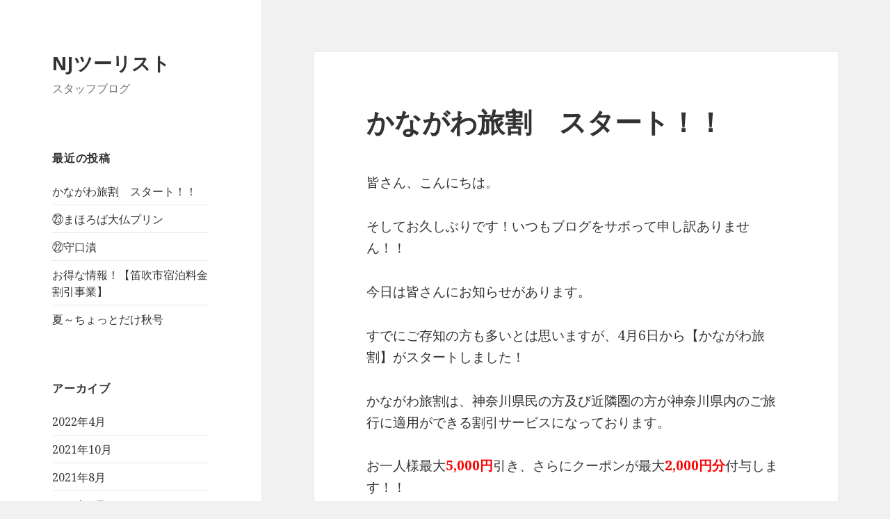

--- FILE ---
content_type: text/html; charset=UTF-8
request_url: https://www.tabi-njt.com/blog/
body_size: 50135
content:
<!DOCTYPE html>
<html lang="ja" class="no-js">
<head>
	<meta charset="UTF-8">
	<meta name="viewport" content="width=device-width">
	<link rel="profile" href="http://gmpg.org/xfn/11">
	<link rel="pingback" href="https://www.tabi-njt.com/blog/xmlrpc.php">
	<!--[if lt IE 9]>
	<script src="https://www.tabi-njt.com/blog/wp-content/themes/twentyfifteen/js/html5.js?ver=3.7.0"></script>
	<![endif]-->
	<script>(function(html){html.className = html.className.replace(/\bno-js\b/,'js')})(document.documentElement);</script>
<title>NJツーリスト &#8211; スタッフブログ</title>
<meta name='robots' content='max-image-preview:large' />
<link rel='dns-prefetch' href='//fonts.googleapis.com' />
<link rel='dns-prefetch' href='//s.w.org' />
<link href='https://fonts.gstatic.com' crossorigin rel='preconnect' />
<link rel="alternate" type="application/rss+xml" title="NJツーリスト &raquo; フィード" href="https://www.tabi-njt.com/blog/feed/" />
<link rel="alternate" type="application/rss+xml" title="NJツーリスト &raquo; コメントフィード" href="https://www.tabi-njt.com/blog/comments/feed/" />
		<script>
			window._wpemojiSettings = {"baseUrl":"https:\/\/s.w.org\/images\/core\/emoji\/13.1.0\/72x72\/","ext":".png","svgUrl":"https:\/\/s.w.org\/images\/core\/emoji\/13.1.0\/svg\/","svgExt":".svg","source":{"concatemoji":"https:\/\/www.tabi-njt.com\/blog\/wp-includes\/js\/wp-emoji-release.min.js"}};
			!function(e,a,t){var n,r,o,i=a.createElement("canvas"),p=i.getContext&&i.getContext("2d");function s(e,t){var a=String.fromCharCode;p.clearRect(0,0,i.width,i.height),p.fillText(a.apply(this,e),0,0);e=i.toDataURL();return p.clearRect(0,0,i.width,i.height),p.fillText(a.apply(this,t),0,0),e===i.toDataURL()}function c(e){var t=a.createElement("script");t.src=e,t.defer=t.type="text/javascript",a.getElementsByTagName("head")[0].appendChild(t)}for(o=Array("flag","emoji"),t.supports={everything:!0,everythingExceptFlag:!0},r=0;r<o.length;r++)t.supports[o[r]]=function(e){if(!p||!p.fillText)return!1;switch(p.textBaseline="top",p.font="600 32px Arial",e){case"flag":return s([127987,65039,8205,9895,65039],[127987,65039,8203,9895,65039])?!1:!s([55356,56826,55356,56819],[55356,56826,8203,55356,56819])&&!s([55356,57332,56128,56423,56128,56418,56128,56421,56128,56430,56128,56423,56128,56447],[55356,57332,8203,56128,56423,8203,56128,56418,8203,56128,56421,8203,56128,56430,8203,56128,56423,8203,56128,56447]);case"emoji":return!s([10084,65039,8205,55357,56613],[10084,65039,8203,55357,56613])}return!1}(o[r]),t.supports.everything=t.supports.everything&&t.supports[o[r]],"flag"!==o[r]&&(t.supports.everythingExceptFlag=t.supports.everythingExceptFlag&&t.supports[o[r]]);t.supports.everythingExceptFlag=t.supports.everythingExceptFlag&&!t.supports.flag,t.DOMReady=!1,t.readyCallback=function(){t.DOMReady=!0},t.supports.everything||(n=function(){t.readyCallback()},a.addEventListener?(a.addEventListener("DOMContentLoaded",n,!1),e.addEventListener("load",n,!1)):(e.attachEvent("onload",n),a.attachEvent("onreadystatechange",function(){"complete"===a.readyState&&t.readyCallback()})),(n=t.source||{}).concatemoji?c(n.concatemoji):n.wpemoji&&n.twemoji&&(c(n.twemoji),c(n.wpemoji)))}(window,document,window._wpemojiSettings);
		</script>
		<style>
img.wp-smiley,
img.emoji {
	display: inline !important;
	border: none !important;
	box-shadow: none !important;
	height: 1em !important;
	width: 1em !important;
	margin: 0 .07em !important;
	vertical-align: -0.1em !important;
	background: none !important;
	padding: 0 !important;
}
</style>
	<link rel='stylesheet' id='wp-block-library-css'  href='https://www.tabi-njt.com/blog/wp-includes/css/dist/block-library/style.min.css' media='all' />
<style id='wp-block-library-theme-inline-css'>
#start-resizable-editor-section{display:none}.wp-block-audio figcaption{color:#555;font-size:13px;text-align:center}.is-dark-theme .wp-block-audio figcaption{color:hsla(0,0%,100%,.65)}.wp-block-code{font-family:Menlo,Consolas,monaco,monospace;color:#1e1e1e;padding:.8em 1em;border:1px solid #ddd;border-radius:4px}.wp-block-embed figcaption{color:#555;font-size:13px;text-align:center}.is-dark-theme .wp-block-embed figcaption{color:hsla(0,0%,100%,.65)}.blocks-gallery-caption{color:#555;font-size:13px;text-align:center}.is-dark-theme .blocks-gallery-caption{color:hsla(0,0%,100%,.65)}.wp-block-image figcaption{color:#555;font-size:13px;text-align:center}.is-dark-theme .wp-block-image figcaption{color:hsla(0,0%,100%,.65)}.wp-block-pullquote{border-top:4px solid;border-bottom:4px solid;margin-bottom:1.75em;color:currentColor}.wp-block-pullquote__citation,.wp-block-pullquote cite,.wp-block-pullquote footer{color:currentColor;text-transform:uppercase;font-size:.8125em;font-style:normal}.wp-block-quote{border-left:.25em solid;margin:0 0 1.75em;padding-left:1em}.wp-block-quote cite,.wp-block-quote footer{color:currentColor;font-size:.8125em;position:relative;font-style:normal}.wp-block-quote.has-text-align-right{border-left:none;border-right:.25em solid;padding-left:0;padding-right:1em}.wp-block-quote.has-text-align-center{border:none;padding-left:0}.wp-block-quote.is-large,.wp-block-quote.is-style-large{border:none}.wp-block-search .wp-block-search__label{font-weight:700}.wp-block-group.has-background{padding:1.25em 2.375em;margin-top:0;margin-bottom:0}.wp-block-separator{border:none;border-bottom:2px solid;margin-left:auto;margin-right:auto;opacity:.4}.wp-block-separator:not(.is-style-wide):not(.is-style-dots){width:100px}.wp-block-separator.has-background:not(.is-style-dots){border-bottom:none;height:1px}.wp-block-separator.has-background:not(.is-style-wide):not(.is-style-dots){height:2px}.wp-block-table thead{border-bottom:3px solid}.wp-block-table tfoot{border-top:3px solid}.wp-block-table td,.wp-block-table th{padding:.5em;border:1px solid;word-break:normal}.wp-block-table figcaption{color:#555;font-size:13px;text-align:center}.is-dark-theme .wp-block-table figcaption{color:hsla(0,0%,100%,.65)}.wp-block-video figcaption{color:#555;font-size:13px;text-align:center}.is-dark-theme .wp-block-video figcaption{color:hsla(0,0%,100%,.65)}.wp-block-template-part.has-background{padding:1.25em 2.375em;margin-top:0;margin-bottom:0}#end-resizable-editor-section{display:none}
</style>
<link rel='stylesheet' id='contact-form-7-css'  href='https://www.tabi-njt.com/blog/wp-content/plugins/contact-form-7/includes/css/styles.css' media='all' />
<link rel='stylesheet' id='contact-form-7-confirm-css'  href='https://www.tabi-njt.com/blog/wp-content/plugins/contact-form-7-add-confirm/includes/css/styles.css' media='all' />
<link rel='stylesheet' id='rss-antenna-style-css'  href='https://www.tabi-njt.com/blog/wp-content/plugins/rss-antenna/rss-antenna.css' media='all' />
<link rel='stylesheet' id='wp-show-posts-css'  href='https://www.tabi-njt.com/blog/wp-content/plugins/wp-show-posts/css/wp-show-posts-min.css' media='all' />
<link rel='stylesheet' id='twentyfifteen-fonts-css'  href='https://fonts.googleapis.com/css?family=Noto+Sans%3A400italic%2C700italic%2C400%2C700%7CNoto+Serif%3A400italic%2C700italic%2C400%2C700%7CInconsolata%3A400%2C700&#038;subset=latin%2Clatin-ext&#038;display=fallback' media='all' />
<link rel='stylesheet' id='genericons-css'  href='https://www.tabi-njt.com/blog/wp-content/themes/twentyfifteen/genericons/genericons.css' media='all' />
<link rel='stylesheet' id='twentyfifteen-style-css'  href='https://www.tabi-njt.com/blog/wp-content/themes/twentyfifteen/style.css' media='all' />
<link rel='stylesheet' id='twentyfifteen-block-style-css'  href='https://www.tabi-njt.com/blog/wp-content/themes/twentyfifteen/css/blocks.css' media='all' />
<!--[if lt IE 9]>
<link rel='stylesheet' id='twentyfifteen-ie-css'  href='https://www.tabi-njt.com/blog/wp-content/themes/twentyfifteen/css/ie.css' media='all' />
<![endif]-->
<!--[if lt IE 8]>
<link rel='stylesheet' id='twentyfifteen-ie7-css'  href='https://www.tabi-njt.com/blog/wp-content/themes/twentyfifteen/css/ie7.css' media='all' />
<![endif]-->
<script src='https://www.tabi-njt.com/blog/wp-includes/js/jquery/jquery.min.js' id='jquery-core-js'></script>
<script src='https://www.tabi-njt.com/blog/wp-includes/js/jquery/jquery-migrate.min.js' id='jquery-migrate-js'></script>
<script id='arevico-ga-suite-js-extra'>
var ga_suite_opt = {"id":"UA-169822756-2","aid":"","pageview":"1","outlink":"1","download":"1","scroll":"1","pagespeed":"1","edownloads":["pdf","zip","rar","exe"]};
</script>
<script src='https://www.tabi-njt.com/blog/wp-content/plugins/google-analytics-suite/js/tracker.js' id='arevico-ga-suite-js'></script>
<link rel="https://api.w.org/" href="https://www.tabi-njt.com/blog/wp-json/" />	
<!-- Global site tag (gtag.js) - Google Analytics -->
<script async src="https://www.googletagmanager.com/gtag/js?id=G-8R12FLDGTV"></script>
<script>
  window.dataLayer = window.dataLayer || [];
  function gtag(){dataLayer.push(arguments);}
  gtag('js', new Date());

  gtag('config', 'G-8R12FLDGTV');
</script>	
</head>

<body class="home blog wp-embed-responsive">
<div id="page" class="hfeed site">
	<a class="skip-link screen-reader-text" href="#content">コンテンツへスキップ</a>

	<div id="sidebar" class="sidebar">
		<header id="masthead" class="site-header" role="banner">
			<div class="site-branding">
										<h1 class="site-title"><a href="https://www.tabi-njt.com/blog/" rel="home">NJツーリスト</a></h1>
											<p class="site-description">スタッフブログ</p>
										<button class="secondary-toggle">﻿メニューとウィジェット</button>
			</div><!-- .site-branding -->
		</header><!-- .site-header -->

			<div id="secondary" class="secondary">

		
		
					<div id="widget-area" class="widget-area" role="complementary">
				
		<aside id="recent-posts-2" class="widget widget_recent_entries">
		<h2 class="widget-title">最近の投稿</h2>
		<ul>
											<li>
					<a href="https://www.tabi-njt.com/blog/%e3%81%8b%e3%81%aa%e3%81%8c%e3%82%8f%e6%97%85%e5%89%b2%e3%80%80%e3%82%b9%e3%82%bf%e3%83%bc%e3%83%88%ef%bc%81%ef%bc%81/">かながわ旅割　スタート！！</a>
									</li>
											<li>
					<a href="https://www.tabi-njt.com/blog/%e3%89%93%e3%81%be%e3%81%bb%e3%82%8d%e3%81%b0%e5%a4%a7%e4%bb%8f%e3%83%97%e3%83%aa%e3%83%b3/">㉓まほろば大仏プリン</a>
									</li>
											<li>
					<a href="https://www.tabi-njt.com/blog/%e3%89%92%e5%ae%88%e5%8f%a3%e6%bc%ac/">㉒守口漬</a>
									</li>
											<li>
					<a href="https://www.tabi-njt.com/blog/%e3%81%8a%e5%be%97%e3%81%aa%e6%83%85%e5%a0%b1%ef%bc%81%e3%80%90%e7%ac%9b%e5%90%b9%e5%b8%82%e5%ae%bf%e6%b3%8a%e6%96%99%e9%87%91%e5%89%b2%e5%bc%95%e4%ba%8b%e6%a5%ad%e3%80%91/">お得な情報！【笛吹市宿泊料金割引事業】</a>
									</li>
											<li>
					<a href="https://www.tabi-njt.com/blog/%e5%a4%8f%ef%bd%9e%e3%81%a1%e3%82%87%e3%81%a3%e3%81%a8%e3%81%a0%e3%81%91%e7%a7%8b%e5%8f%b7/">夏～ちょっとだけ秋号</a>
									</li>
					</ul>

		</aside><aside id="archives-2" class="widget widget_archive"><h2 class="widget-title">アーカイブ</h2>
			<ul>
					<li><a href='https://www.tabi-njt.com/blog/2022/04/'>2022年4月</a></li>
	<li><a href='https://www.tabi-njt.com/blog/2021/10/'>2021年10月</a></li>
	<li><a href='https://www.tabi-njt.com/blog/2021/08/'>2021年8月</a></li>
	<li><a href='https://www.tabi-njt.com/blog/2021/07/'>2021年7月</a></li>
	<li><a href='https://www.tabi-njt.com/blog/2021/05/'>2021年5月</a></li>
	<li><a href='https://www.tabi-njt.com/blog/2021/04/'>2021年4月</a></li>
	<li><a href='https://www.tabi-njt.com/blog/2021/03/'>2021年3月</a></li>
	<li><a href='https://www.tabi-njt.com/blog/2021/02/'>2021年2月</a></li>
	<li><a href='https://www.tabi-njt.com/blog/2021/01/'>2021年1月</a></li>
	<li><a href='https://www.tabi-njt.com/blog/2020/12/'>2020年12月</a></li>
	<li><a href='https://www.tabi-njt.com/blog/2020/11/'>2020年11月</a></li>
	<li><a href='https://www.tabi-njt.com/blog/2020/10/'>2020年10月</a></li>
	<li><a href='https://www.tabi-njt.com/blog/2020/09/'>2020年9月</a></li>
	<li><a href='https://www.tabi-njt.com/blog/2020/08/'>2020年8月</a></li>
	<li><a href='https://www.tabi-njt.com/blog/2020/07/'>2020年7月</a></li>
	<li><a href='https://www.tabi-njt.com/blog/2020/06/'>2020年6月</a></li>
	<li><a href='https://www.tabi-njt.com/blog/2012/02/'>2012年2月</a></li>
	<li><a href='https://www.tabi-njt.com/blog/2012/01/'>2012年1月</a></li>
	<li><a href='https://www.tabi-njt.com/blog/2011/10/'>2011年10月</a></li>
	<li><a href='https://www.tabi-njt.com/blog/2011/09/'>2011年9月</a></li>
	<li><a href='https://www.tabi-njt.com/blog/2011/08/'>2011年8月</a></li>
	<li><a href='https://www.tabi-njt.com/blog/2011/07/'>2011年7月</a></li>
			</ul>

			</aside><aside id="categories-2" class="widget widget_categories"><h2 class="widget-title">カテゴリー</h2>
			<ul>
					<li class="cat-item cat-item-1"><a href="https://www.tabi-njt.com/blog/category/staff-blog/">スタッフブログ</a>
</li>
	<li class="cat-item cat-item-2"><a href="https://www.tabi-njt.com/blog/category/%e6%97%85%e8%a1%8c/">旅行</a>
</li>
			</ul>

			</aside>			</div><!-- .widget-area -->
		
	</div><!-- .secondary -->

	</div><!-- .sidebar -->

	<div id="content" class="site-content">

	<div id="primary" class="content-area">
		<main id="main" class="site-main" role="main">

		
			
			
<article id="post-304" class="post-304 post type-post status-publish format-standard hentry category-staff-blog">
	
	<header class="entry-header">
		<h2 class="entry-title"><a href="https://www.tabi-njt.com/blog/%e3%81%8b%e3%81%aa%e3%81%8c%e3%82%8f%e6%97%85%e5%89%b2%e3%80%80%e3%82%b9%e3%82%bf%e3%83%bc%e3%83%88%ef%bc%81%ef%bc%81/" rel="bookmark">かながわ旅割　スタート！！</a></h2>	</header><!-- .entry-header -->

	<div class="entry-content">
		<p>皆さん、こんにちは。</p>
<p>そしてお久しぶりです！いつもブログをサボって申し訳ありません！！</p>
<p>今日は皆さんにお知らせがあります。</p>
<p>すでにご存知の方も多いとは思いますが、4月6日から【かながわ旅割】がスタートしました！</p>
<p>かながわ旅割は、神奈川県民の方及び近隣圏の方が神奈川県内のご旅行に適用ができる割引サービスになっております。</p>
<p>お一人様最大<strong><span style="color: #ff0000;">5,000円</span></strong>引き、さらにクーポンが最大<strong><span style="color: #ff0000;">2,000円分</span></strong>付与します！！</p>
<p>とてもお得な割引サービスです！！</p>
<p>4月28日（木）までと短い期間にはなっておりますので、ご旅行をお考えの方はお早めに！</p>
<p>ご不明な点がございましたら、お気軽にお問い合わせください！！</p>
<a href="https://www.tabi-njt.com/blog/wp-content/uploads/2022/04/かながわ旅割ちらし　HP.pdf" class="pdfemb-viewer" style="" data-width="max" data-height="max"  data-toolbar="bottom" data-toolbar-fixed="off">かながわ旅割ちらし　HP<br/></a>
<p>&nbsp;</p>
	</div><!-- .entry-content -->

	
	<footer class="entry-footer">
		<span class="posted-on"><span class="screen-reader-text">投稿日: </span><a href="https://www.tabi-njt.com/blog/%e3%81%8b%e3%81%aa%e3%81%8c%e3%82%8f%e6%97%85%e5%89%b2%e3%80%80%e3%82%b9%e3%82%bf%e3%83%bc%e3%83%88%ef%bc%81%ef%bc%81/" rel="bookmark"><time class="entry-date published updated" datetime="2022-04-07T18:17:39+09:00">2022年4月7日</time></a></span><span class="byline"><span class="author vcard"><span class="screen-reader-text">作成者 </span><a class="url fn n" href="https://www.tabi-njt.com/blog/author/tabi-njt/">NJツーリスト</a></span></span><span class="cat-links"><span class="screen-reader-text">カテゴリー </span><a href="https://www.tabi-njt.com/blog/category/staff-blog/" rel="category tag">スタッフブログ</a></span>			</footer><!-- .entry-footer -->

</article><!-- #post-304 -->

<article id="post-299" class="post-299 post type-post status-publish format-standard hentry category-staff-blog">
	
	<header class="entry-header">
		<h2 class="entry-title"><a href="https://www.tabi-njt.com/blog/%e3%89%93%e3%81%be%e3%81%bb%e3%82%8d%e3%81%b0%e5%a4%a7%e4%bb%8f%e3%83%97%e3%83%aa%e3%83%b3/" rel="bookmark">㉓まほろば大仏プリン</a></h2>	</header><!-- .entry-header -->

	<div class="entry-content">
		<p>皆さん、こんにちは。</p>
<p>すっかり夏も終わり、プロ野球のシーズンも終盤戦。そして、ドラフトも終わりましたね。</p>
<p>2021のドラフトは最高だった。と、5年後に言えるようになっていてほしいです！</p>
<p>&nbsp;</p>
<p>それでは、すっかり久しぶりになってしまいました、47都道府県紹介ブログ。</p>
<p>今回は奈良県を紹介します。</p>
<p>奈良といえば、奈良漬け・柿の葉寿司・鹿関連のお土産などがありますが、</p>
<p>今回紹介するのは・・・まほろば大仏プリン本舗の『まほろば大仏プリン』です！</p>
<p>このプリンは、「奈良みやげもの大賞」にて3年連続最優秀賞を受賞しています！</p>
<p>最高級の生クリームなど厳選した材料を使用しており、とろけるような舌触りで</p>
<p>どこか懐かしさを感じさせるプリンです。</p>
<p>ちなみに本店の外観はこんな感じです。</p>
<p><img loading="lazy" class="alignnone size-medium wp-image-300" src="https://www.tabi-njt.com/blog/wp-content/uploads/2021/10/まほろば大仏プリン本舗本店-300x206.png" alt="" width="300" height="206" srcset="https://www.tabi-njt.com/blog/wp-content/uploads/2021/10/まほろば大仏プリン本舗本店-300x206.png 300w, https://www.tabi-njt.com/blog/wp-content/uploads/2021/10/まほろば大仏プリン本舗本店.png 385w" sizes="(max-width: 300px) 100vw, 300px" /></p>
<p>プリンです！</p>
<p>大事なことなので、もう一度言います！！</p>
<p>プリンなんです！！！！</p>
<p>「プリンの中でプリンを作りたい」という社長の長年の夢が形になったお店です。</p>
<p>プリン好きにはたまらないですね！</p>
<p>カフェスペースもあるため、「プリンの中でプリンを食べたい」という</p>
<p>夢をお持ちの方はぜひ行ってみてください！</p>
<p>また、プリンの種類も豊富で、通常のカスタードの他に大和茶・レアチーズ・ショコラ・カプチーノなどがある他に、プリンロール・ゼリー・クッキーなどもあります。</p>
<p>本店の他にも奈良駅などにも店舗がありますので、奈良県に行った際にはぜひお買い求めください！</p>
<p><img loading="lazy" class="alignnone size-medium wp-image-301" src="https://www.tabi-njt.com/blog/wp-content/uploads/2021/10/まほろば大仏プリン-300x200.jpg" alt="" width="300" height="200" srcset="https://www.tabi-njt.com/blog/wp-content/uploads/2021/10/まほろば大仏プリン-300x200.jpg 300w, https://www.tabi-njt.com/blog/wp-content/uploads/2021/10/まほろば大仏プリン.jpg 600w" sizes="(max-width: 300px) 100vw, 300px" /></p>
	</div><!-- .entry-content -->

	
	<footer class="entry-footer">
		<span class="posted-on"><span class="screen-reader-text">投稿日: </span><a href="https://www.tabi-njt.com/blog/%e3%89%93%e3%81%be%e3%81%bb%e3%82%8d%e3%81%b0%e5%a4%a7%e4%bb%8f%e3%83%97%e3%83%aa%e3%83%b3/" rel="bookmark"><time class="entry-date published updated" datetime="2021-10-13T10:17:19+09:00">2021年10月13日</time></a></span><span class="byline"><span class="author vcard"><span class="screen-reader-text">作成者 </span><a class="url fn n" href="https://www.tabi-njt.com/blog/author/tabi-njt/">NJツーリスト</a></span></span><span class="cat-links"><span class="screen-reader-text">カテゴリー </span><a href="https://www.tabi-njt.com/blog/category/staff-blog/" rel="category tag">スタッフブログ</a></span>			</footer><!-- .entry-footer -->

</article><!-- #post-299 -->

<article id="post-295" class="post-295 post type-post status-publish format-standard hentry category-staff-blog">
	
	<header class="entry-header">
		<h2 class="entry-title"><a href="https://www.tabi-njt.com/blog/%e3%89%92%e5%ae%88%e5%8f%a3%e6%bc%ac/" rel="bookmark">㉒守口漬</a></h2>	</header><!-- .entry-header -->

	<div class="entry-content">
		<p>皆さん、こんにちは。</p>
<p>猛暑が続いていますが、体調はいかがでしょうか？無理をせずに今年も夏を乗り越えましょう！</p>
<p>&nbsp;</p>
<p>またまたサボっておりました、47都道府県紹介ブログ。</p>
<p>今回は、愛知県を紹介いたします。</p>
<p>愛知県といえば、ひつまぶし・ういろう・えびせん・手羽先・味噌煮込みうどんなどなど、有名なものが多数あります。</p>
<p>その中で今回ご紹介するのが・・・守口漬です！</p>
<p>守口漬は、守口大根を漬物にしたものですが、普通の大根とは異なります。</p>
<p>守口大根は世界一長い大根です！</p>
<p>長さは約1.2ｍほどにまでなりますが、太さは直径約2ｃｍと、とても長細い大根です。</p>
<p>また、平成25年には191.7ｃｍの大根がギネスにも認定されています。</p>
<p>この守口大根を使った守口漬ですが、味は奈良漬けをイメージして下さい。</p>
<p>ただ、奈良漬けよりはクセを抑えて作られているため、とても食べやすくなっています。</p>
<p>食べ方としては、そのまま召し上がっていただいても、もちろん美味しいのですが、みじん切りにしてお茶漬けやおにぎりの具、さらにはサラダに入れても美味しいです！</p>
<p>色々なものをお試し下さい！</p>
<p>再び、緊急事態宣言が発令されて、なかなかお出かけは難しいかもしれませんが、愛知にお出かけの際は、ぜひお買い求めください！</p>
<p>&nbsp;</p>
<p><img loading="lazy" class="alignnone size-medium wp-image-296" src="https://www.tabi-njt.com/blog/wp-content/uploads/2021/08/守口漬-210x300.jpg" alt="" width="210" height="300" srcset="https://www.tabi-njt.com/blog/wp-content/uploads/2021/08/守口漬-210x300.jpg 210w, https://www.tabi-njt.com/blog/wp-content/uploads/2021/08/守口漬.jpg 398w" sizes="(max-width: 210px) 100vw, 210px" /></p>
	</div><!-- .entry-content -->

	
	<footer class="entry-footer">
		<span class="posted-on"><span class="screen-reader-text">投稿日: </span><a href="https://www.tabi-njt.com/blog/%e3%89%92%e5%ae%88%e5%8f%a3%e6%bc%ac/" rel="bookmark"><time class="entry-date published updated" datetime="2021-08-03T10:15:13+09:00">2021年8月3日</time></a></span><span class="byline"><span class="author vcard"><span class="screen-reader-text">作成者 </span><a class="url fn n" href="https://www.tabi-njt.com/blog/author/tabi-njt/">NJツーリスト</a></span></span><span class="cat-links"><span class="screen-reader-text">カテゴリー </span><a href="https://www.tabi-njt.com/blog/category/staff-blog/" rel="category tag">スタッフブログ</a></span>			</footer><!-- .entry-footer -->

</article><!-- #post-295 -->

<article id="post-293" class="post-293 post type-post status-publish format-standard hentry category-staff-blog category-2">
	
	<header class="entry-header">
		<h2 class="entry-title"><a href="https://www.tabi-njt.com/blog/%e3%81%8a%e5%be%97%e3%81%aa%e6%83%85%e5%a0%b1%ef%bc%81%e3%80%90%e7%ac%9b%e5%90%b9%e5%b8%82%e5%ae%bf%e6%b3%8a%e6%96%99%e9%87%91%e5%89%b2%e5%bc%95%e4%ba%8b%e6%a5%ad%e3%80%91/" rel="bookmark">お得な情報！【笛吹市宿泊料金割引事業】</a></h2>	</header><!-- .entry-header -->

	<div class="entry-content">
		<p>皆さん、こんにちは。</p>
<p>テレビでは連日オリンピックの話題で持ち切りですね！</p>
<p>開幕前は色々と気持ちが乗ってこないところもありましたが、始まってからは全力で選手たちを応援する日々が続いています！</p>
<p>&nbsp;</p>
<p>さて、弊社からお得な情報をお知らせいたします！</p>
<p>山梨県にて【笛吹市宿泊料金割引事業】が始まります！</p>
<p>この事業は、笛吹市内の「やまなしグリーン・ゾーン認証」を受けた宿泊事業者に対して、当該宿泊事業者が実施する宿泊料金の割引を支援する事業です。</p>
<p>・・・つまり、<span style="color: #ff0000;"><strong>お得</strong></span>に宿泊が出来るのです！！</p>
<p>対象期間は9月1日（水）～10月31日（日）まで。また、期間内でも予定の予算に達した時点で事業は終了になります。</p>
<p>気になる割引額は・・・</p>
<p><strong><span style="color: #ff0000;">宿泊代金が1人泊あたり10,000円以上で 1人泊あたり5,000円割引</span></strong></p>
<p>びっくり！とてもお得ですよね？また、上記以外の割引額を設定している旅館もあります。</p>
<p>笛吹市といえば、山梨県で最大規模を誇る石和温泉があります。</p>
<p>気になる方はお早めに<strong><span style="color: #ff0000;">弊社までお問い合わせください！</span></strong></p>
<p>また、事業内容のURLも貼っておきますので、気になる方はぜひ↓↓↓</p>
<p><a href="http://fuefuki-syukuhakuwari.com/">笛吹市　笛吹市宿泊料金割引事業専用サイト (fuefuki-syukuhakuwari.com)</a></p>
<p>&nbsp;</p>
	</div><!-- .entry-content -->

	
	<footer class="entry-footer">
		<span class="posted-on"><span class="screen-reader-text">投稿日: </span><a href="https://www.tabi-njt.com/blog/%e3%81%8a%e5%be%97%e3%81%aa%e6%83%85%e5%a0%b1%ef%bc%81%e3%80%90%e7%ac%9b%e5%90%b9%e5%b8%82%e5%ae%bf%e6%b3%8a%e6%96%99%e9%87%91%e5%89%b2%e5%bc%95%e4%ba%8b%e6%a5%ad%e3%80%91/" rel="bookmark"><time class="entry-date published updated" datetime="2021-07-30T18:24:23+09:00">2021年7月30日</time></a></span><span class="byline"><span class="author vcard"><span class="screen-reader-text">作成者 </span><a class="url fn n" href="https://www.tabi-njt.com/blog/author/tabi-njt/">NJツーリスト</a></span></span><span class="cat-links"><span class="screen-reader-text">カテゴリー </span><a href="https://www.tabi-njt.com/blog/category/staff-blog/" rel="category tag">スタッフブログ</a>, <a href="https://www.tabi-njt.com/blog/category/%e6%97%85%e8%a1%8c/" rel="category tag">旅行</a></span>			</footer><!-- .entry-footer -->

</article><!-- #post-293 -->

<article id="post-290" class="post-290 post type-post status-publish format-standard hentry category-staff-blog">
	
	<header class="entry-header">
		<h2 class="entry-title"><a href="https://www.tabi-njt.com/blog/%e5%a4%8f%ef%bd%9e%e3%81%a1%e3%82%87%e3%81%a3%e3%81%a8%e3%81%a0%e3%81%91%e7%a7%8b%e5%8f%b7/" rel="bookmark">夏～ちょっとだけ秋号</a></h2>	</header><!-- .entry-header -->

	<div class="entry-content">
		<p>皆さん、こんにちは。</p>
<p>梅雨も明けてすっかり夏のなりましたね。</p>
<p>暑さが苦手な私にとっては、ツライ日々が続いています・・・。</p>
<p>皆さんも夏バテには気を付けて、食欲がなくなってもご飯はしっかりと食べて、夏を乗り越えましょう！</p>
<p>&nbsp;</p>
<p>さて、弊社では昨年から作成しているチラシをまた作成いたしました。</p>
<p>今回は、夏～少しだけ秋の情報を入れたものになっております。</p>
<p>感染者数が増えて、いつまでこの状況が続くのかと、気持ちが負けそうにはなりますが、気持ちを強く持って、お出掛けの際にはきっちりと感染対策を行い、外出しましょう！</p>
<p>少しでもお役に立てればと思っておりますので、ぜひご覧ください！！</p>
<a href="https://www.tabi-njt.com/blog/wp-content/uploads/2021/07/Go-To-キャンペーンチラシ　2021夏号（ホームページ用）.pdf" class="pdfemb-viewer" style="" data-width="max" data-height="max"  data-toolbar="bottom" data-toolbar-fixed="off">夏＆ちょっとだけ秋号<br/></a>
	</div><!-- .entry-content -->

	
	<footer class="entry-footer">
		<span class="posted-on"><span class="screen-reader-text">投稿日: </span><a href="https://www.tabi-njt.com/blog/%e5%a4%8f%ef%bd%9e%e3%81%a1%e3%82%87%e3%81%a3%e3%81%a8%e3%81%a0%e3%81%91%e7%a7%8b%e5%8f%b7/" rel="bookmark"><time class="entry-date published updated" datetime="2021-07-28T10:22:31+09:00">2021年7月28日</time></a></span><span class="byline"><span class="author vcard"><span class="screen-reader-text">作成者 </span><a class="url fn n" href="https://www.tabi-njt.com/blog/author/tabi-njt/">NJツーリスト</a></span></span><span class="cat-links"><span class="screen-reader-text">カテゴリー </span><a href="https://www.tabi-njt.com/blog/category/staff-blog/" rel="category tag">スタッフブログ</a></span>			</footer><!-- .entry-footer -->

</article><!-- #post-290 -->

<article id="post-284" class="post-284 post type-post status-publish format-standard hentry category-staff-blog">
	
	<header class="entry-header">
		<h2 class="entry-title"><a href="https://www.tabi-njt.com/blog/%e3%89%91%e5%a4%aa%e9%96%a4%e5%87%ba%e4%b8%96%e9%a4%85/" rel="bookmark">㉑太閤出世餅</a></h2>	</header><!-- .entry-header -->

	<div class="entry-content">
		<p>皆さん、こんにちは。</p>
<p>梅雨入りが近づいてきましたね。今年は梅雨が長いようで、嫌な時期が続いていきそうです。</p>
<p>早く色々な意味でスッキリと外に出れる時期が来てほしいですね。</p>
<p>それでは、第21回目の都道府県紹介ブログになります。</p>
<p>今回は、三重県を紹介します。</p>
<p>三重県といえば、赤福・松坂牛・伊勢エビ・真珠などが有名ですが、</p>
<p>今回は・・・太閤出世餅をご案内します。</p>
<p>ほんのりと焼き目のついたお餅につぶ餡が入った素朴な焼き餅ですが、</p>
<p>その名前の由来は豊臣秀吉にあります。</p>
<p>今からおよそ450前、秀吉がまだ幼かった頃、伊勢神宮に詣でた際に立ち寄った茶屋で食べた焼き餅を大変気に入りました。</p>
<p>その後も天下統一を果たすまでたびたび伊勢を訪れていた秀吉は、必ずこの焼き餅を食べていたそうです。</p>
<p>そんな秀吉が好んで食べていたことから、伊勢の人々から「太閤餅・出世餅」と呼ばれるようになり、そこから「太閤出世餅」となりました。</p>
<p>また、「出世餅」とあることから、食べると出世するとも言われています。</p>
<p>三重に行った際には、ぜひ太閤出世餅をお買い求めください！</p>
<p><img loading="lazy" class="alignnone size-medium wp-image-285" src="https://www.tabi-njt.com/blog/wp-content/uploads/2021/05/太閤出世餅-300x179.jpg" alt="" width="300" height="179" srcset="https://www.tabi-njt.com/blog/wp-content/uploads/2021/05/太閤出世餅-300x179.jpg 300w, https://www.tabi-njt.com/blog/wp-content/uploads/2021/05/太閤出世餅.jpg 640w" sizes="(max-width: 300px) 100vw, 300px" /></p>
	</div><!-- .entry-content -->

	
	<footer class="entry-footer">
		<span class="posted-on"><span class="screen-reader-text">投稿日: </span><a href="https://www.tabi-njt.com/blog/%e3%89%91%e5%a4%aa%e9%96%a4%e5%87%ba%e4%b8%96%e9%a4%85/" rel="bookmark"><time class="entry-date published updated" datetime="2021-05-25T10:00:07+09:00">2021年5月25日</time></a></span><span class="byline"><span class="author vcard"><span class="screen-reader-text">作成者 </span><a class="url fn n" href="https://www.tabi-njt.com/blog/author/tabi-njt/">NJツーリスト</a></span></span><span class="cat-links"><span class="screen-reader-text">カテゴリー </span><a href="https://www.tabi-njt.com/blog/category/staff-blog/" rel="category tag">スタッフブログ</a></span>			</footer><!-- .entry-footer -->

</article><!-- #post-284 -->

<article id="post-278" class="post-278 post type-post status-publish format-standard hentry category-staff-blog">
	
	<header class="entry-header">
		<h2 class="entry-title"><a href="https://www.tabi-njt.com/blog/%e2%91%b3%e6%98%8e%e5%ae%9d%e3%83%8f%e3%83%a0%e3%83%bb%e6%98%8e%e6%96%b9%e3%83%8f%e3%83%a0/" rel="bookmark">⑳明宝ハム・明方ハム</a></h2>	</header><!-- .entry-header -->

	<div class="entry-content">
		<p>皆さん、こんにちは。</p>
<p>47都道府県紹介ブログ、今回は岐阜県を紹介します。</p>
<p>岐阜といえば、飛騨牛・栗きんとん・朴葉みそなどが有名ですが、</p>
<p>今回は・・・明宝ハム・明方ハムを紹介いたします。</p>
<p>この2つのハムですが、東海地方の方なら誰でも知っているご当地ハムの二大巨頭です。</p>
<p>テレビCMも流れていたり、一部スーパーでは店頭で販売されています。</p>
<p>それくらい有名なハムですが、東海地方の方でもたまーに間違えてしまうほど、とても似ています。</p>
<p>まさかどちらかが・・・。</p>
<p>実はこの両者、もともとは同じハムでした。正確に言うと明方ハムから明宝ハムが枝分かれした誕生しました。</p>
<p>この辺りを詳しくお話すると深い話になってくるので、今回は割愛します。</p>
<p>明方ハムは農協が、明宝ハムは明宝特産物加工株式会社という第３セクターがそれぞれ製造しています。</p>
<p>どちらにも共通していることは、美味しいということです！！</p>
<p>一番のおすすめは、ボイルして食べることですが、マヨネーズと七味唐辛子を付けたり、焼いて食べたり、そのまま食べることも可能です！</p>
<p>ハムご飯なんてものもあります。インターネット上にさまざまなレシピが載っているので、ぜひ検索してみて下さい！</p>
<p>また、こちらの二つのハムですが、なんとセット売りも販売しています！！</p>
<p>ぜひ食べ比べをしてみてください！！</p>
<p><img loading="lazy" class="alignnone size-medium wp-image-279" src="https://www.tabi-njt.com/blog/wp-content/uploads/2021/04/明宝ハム・明方ハム-300x300.jpg" alt="" width="300" height="300" srcset="https://www.tabi-njt.com/blog/wp-content/uploads/2021/04/明宝ハム・明方ハム-300x300.jpg 300w, https://www.tabi-njt.com/blog/wp-content/uploads/2021/04/明宝ハム・明方ハム-1024x1024.jpg 1024w, https://www.tabi-njt.com/blog/wp-content/uploads/2021/04/明宝ハム・明方ハム-150x150.jpg 150w, https://www.tabi-njt.com/blog/wp-content/uploads/2021/04/明宝ハム・明方ハム-768x768.jpg 768w, https://www.tabi-njt.com/blog/wp-content/uploads/2021/04/明宝ハム・明方ハム.jpg 1200w" sizes="(max-width: 300px) 100vw, 300px" /></p>
<p>&nbsp;</p>
	</div><!-- .entry-content -->

	
	<footer class="entry-footer">
		<span class="posted-on"><span class="screen-reader-text">投稿日: </span><a href="https://www.tabi-njt.com/blog/%e2%91%b3%e6%98%8e%e5%ae%9d%e3%83%8f%e3%83%a0%e3%83%bb%e6%98%8e%e6%96%b9%e3%83%8f%e3%83%a0/" rel="bookmark"><time class="entry-date published updated" datetime="2021-04-20T09:53:36+09:00">2021年4月20日</time></a></span><span class="byline"><span class="author vcard"><span class="screen-reader-text">作成者 </span><a class="url fn n" href="https://www.tabi-njt.com/blog/author/tabi-njt/">NJツーリスト</a></span></span><span class="cat-links"><span class="screen-reader-text">カテゴリー </span><a href="https://www.tabi-njt.com/blog/category/staff-blog/" rel="category tag">スタッフブログ</a></span>			</footer><!-- .entry-footer -->

</article><!-- #post-278 -->

<article id="post-271" class="post-271 post type-post status-publish format-standard hentry category-staff-blog">
	
	<header class="entry-header">
		<h2 class="entry-title"><a href="https://www.tabi-njt.com/blog/%e6%98%a5%e7%89%b9%e5%a4%a7%e5%8f%b7/" rel="bookmark">春特大号</a></h2>	</header><!-- .entry-header -->

	<div class="entry-content">
		<p>皆さん、こんにちは。</p>
<p>緊急事態宣言が解除され、数日が経過しました。</p>
<p>旅行に行きたい！旅行欲が抑えられないという方もいらっしゃるかもしれません。</p>
<p>そのような方は、新しい旅のエチケットを守り、感染防止対策をしっかり行いお出かけ下さい。</p>
<a href="https://www.tabi-njt.com/blog/wp-content/uploads/2021/03/新しい旅のエチケット（全体編）.pdf" class="pdfemb-viewer" style="" data-width="max" data-height="max"  data-toolbar="bottom" data-toolbar-fixed="off">新しい旅のエチケット（全体編）<br/></a>
<p>&nbsp;</p>
<p>また、弊社では昨年から引き続き、オススメの情報を入れたチラシを作成しております。</p>
<p>今回は、春の特大号を作成しました。</p>
<a href="https://www.tabi-njt.com/blog/wp-content/uploads/2021/03/春特大号　ホームページ用.pdf" class="pdfemb-viewer" style="" data-width="max" data-height="max"  data-toolbar="bottom" data-toolbar-fixed="off">春特大号<br/></a>
<p>お花や果物狩りなどの情報がありますので、お出掛けの際の参考にしてみてください。</p>
<p>また、お食事場所・宿泊場所の手配はもちろん行いますので、</p>
<p>お気軽にお問い合わせください。</p>
<p>&nbsp;</p>
<p>重ね重ねになりますが、ご旅行の際は、エチケットをお守り頂き、安全な旅をお楽しみ下さい。</p>
	</div><!-- .entry-content -->

	
	<footer class="entry-footer">
		<span class="posted-on"><span class="screen-reader-text">投稿日: </span><a href="https://www.tabi-njt.com/blog/%e6%98%a5%e7%89%b9%e5%a4%a7%e5%8f%b7/" rel="bookmark"><time class="entry-date published" datetime="2021-03-25T12:07:56+09:00">2021年3月25日</time><time class="updated" datetime="2021-03-25T12:09:46+09:00">2021年3月25日</time></a></span><span class="byline"><span class="author vcard"><span class="screen-reader-text">作成者 </span><a class="url fn n" href="https://www.tabi-njt.com/blog/author/tabi-njt/">NJツーリスト</a></span></span><span class="cat-links"><span class="screen-reader-text">カテゴリー </span><a href="https://www.tabi-njt.com/blog/category/staff-blog/" rel="category tag">スタッフブログ</a></span>			</footer><!-- .entry-footer -->

</article><!-- #post-271 -->

<article id="post-268" class="post-268 post type-post status-publish format-standard hentry category-staff-blog">
	
	<header class="entry-header">
		<h2 class="entry-title"><a href="https://www.tabi-njt.com/blog/%e2%91%b2%e7%82%ad%e9%85%b8%e6%b3%89%e3%81%9b%e3%82%93%e3%81%b9%e3%81%84/" rel="bookmark">⑲炭酸泉せんべい</a></h2>	</header><!-- .entry-header -->

	<div class="entry-content">
		<p>皆さんこんにちは。</p>
<p>遂に1都3県でも緊急事態宣言が解除されました。</p>
<p>これで、安心して旅行に行ける！！とは言い切れません。</p>
<p>旅行に行かれる方は、感染防止対策をしっかり行い、新しい旅のエチケットを守りながら、楽しんでください。</p>
<p>そして、3月19日より始まりました。</p>
<p>「春のセンバツ甲子園」こと選抜高等学校野球大会。</p>
<p>昨年が中止になってしまったため、2年ぶりの開催です。</p>
<p>ブラスバンドの演奏が出来ないため、事前に収録をしたものを流すなど、感染防止対策を行いながら、いつもと違う甲子園になっています。</p>
<p>ぜひ、決勝戦まで何事もなく、終えてほしいです。</p>
<p>長くなりましたが、47都道府県紹介ブログ、今回は甲子園が行われている兵庫県です。</p>
<p>兵庫県といえば、神戸牛・ゴーフル・明石焼きなどが有名ですが、</p>
<p>今回は・・・有馬せんべい本舗の「炭酸泉せんべい」を紹介いたします。</p>
<p>炭酸とせんべい、なかなか結びつかないですね。</p>
<p>シュワシュワしたせんべいなのでしょうか？いえ、シュワシュワしません！</p>
<p>では、なぜ「炭酸」なのでしょうか？</p>
<p>それは、日本三名泉の有馬温泉が関係しています。</p>
<p>明治時代、有馬温泉に湧き出る炭酸泉をせんべい作りに使用したことが始まりとされています。</p>
<p>炭酸水で小麦粉・砂糖・でんぷんなどを練り、伝統の製法で焼き上げたものが炭酸泉せんべいです。</p>
<p>炭酸水を用いることでパリッとした食感のおせんべいに焼きあがります。</p>
<p>バター・卵・添加物を一切使用せず、薄くパリッとした食感で素朴な味の中にも独特の風味があり、“いつまでも変わらない味”として老若男女に好まれています。</p>
<p>皆さん、兵庫に行った際には「炭酸泉せんべい」ぜひお買い求めください！</p>
<p><img loading="lazy" class="alignnone size-medium wp-image-269" src="https://www.tabi-njt.com/blog/wp-content/uploads/2021/03/炭酸泉せんべい-300x231.jpg" alt="" width="300" height="231" srcset="https://www.tabi-njt.com/blog/wp-content/uploads/2021/03/炭酸泉せんべい-300x231.jpg 300w, https://www.tabi-njt.com/blog/wp-content/uploads/2021/03/炭酸泉せんべい-768x591.jpg 768w, https://www.tabi-njt.com/blog/wp-content/uploads/2021/03/炭酸泉せんべい.jpg 800w" sizes="(max-width: 300px) 100vw, 300px" /></p>
<p>&nbsp;</p>
	</div><!-- .entry-content -->

	
	<footer class="entry-footer">
		<span class="posted-on"><span class="screen-reader-text">投稿日: </span><a href="https://www.tabi-njt.com/blog/%e2%91%b2%e7%82%ad%e9%85%b8%e6%b3%89%e3%81%9b%e3%82%93%e3%81%b9%e3%81%84/" rel="bookmark"><time class="entry-date published updated" datetime="2021-03-22T10:37:24+09:00">2021年3月22日</time></a></span><span class="byline"><span class="author vcard"><span class="screen-reader-text">作成者 </span><a class="url fn n" href="https://www.tabi-njt.com/blog/author/tabi-njt/">NJツーリスト</a></span></span><span class="cat-links"><span class="screen-reader-text">カテゴリー </span><a href="https://www.tabi-njt.com/blog/category/staff-blog/" rel="category tag">スタッフブログ</a></span>			</footer><!-- .entry-footer -->

</article><!-- #post-268 -->

<article id="post-264" class="post-264 post type-post status-publish format-standard hentry category-staff-blog">
	
	<header class="entry-header">
		<h2 class="entry-title"><a href="https://www.tabi-njt.com/blog/%e2%91%b1%e3%81%af%e3%81%a3%e3%81%8f%e3%81%a4%e3%83%90%e3%82%a6%e3%83%a0/" rel="bookmark">⑱はっくつバウム</a></h2>	</header><!-- .entry-header -->

	<div class="entry-content">
		<p>皆さん、こんにちは。</p>
<p>47都道府県紹介ブログ、18回目の今回は福井県を紹介いたします。</p>
<p>福井県といえば、越前ガニ・焼き鯖寿司・メガネなどが有名ですが、</p>
<p>今回は・・・はっくつバウムを紹介いたします。</p>
<p>福井県は恐竜の化石がたくさん発掘されたことから「恐竜王国」と呼ばれています。</p>
<p>はっくつバウムは、そんな「恐竜王国」ならではのお菓子です。</p>
<p>生地の層を地層に見立て、恐竜骨格の焼き印を付けた珍しい四角いバームクーヘンです。</p>
<p>まるで化石を発掘するかのように、楽しみながら食べることができます！</p>
<p>生地には最高級砂糖「和三盆糖」を使用しているので、上品な甘さと</p>
<p>独特のしっとり感もあって、目と舌の両方で味わえます。</p>
<p>お子さんへのお土産にはぴったり！</p>
<p>お子さんたちと一緒に化石発掘を楽しんでみて下さい！</p>
<p><img loading="lazy" class="alignnone size-medium wp-image-265" src="https://www.tabi-njt.com/blog/wp-content/uploads/2021/02/はっくつバウム-300x225.jpg" alt="" width="300" height="225" srcset="https://www.tabi-njt.com/blog/wp-content/uploads/2021/02/はっくつバウム-300x225.jpg 300w, https://www.tabi-njt.com/blog/wp-content/uploads/2021/02/はっくつバウム-768x576.jpg 768w, https://www.tabi-njt.com/blog/wp-content/uploads/2021/02/はっくつバウム.jpg 1024w" sizes="(max-width: 300px) 100vw, 300px" /></p>
	</div><!-- .entry-content -->

	
	<footer class="entry-footer">
		<span class="posted-on"><span class="screen-reader-text">投稿日: </span><a href="https://www.tabi-njt.com/blog/%e2%91%b1%e3%81%af%e3%81%a3%e3%81%8f%e3%81%a4%e3%83%90%e3%82%a6%e3%83%a0/" rel="bookmark"><time class="entry-date published updated" datetime="2021-02-25T09:14:06+09:00">2021年2月25日</time></a></span><span class="byline"><span class="author vcard"><span class="screen-reader-text">作成者 </span><a class="url fn n" href="https://www.tabi-njt.com/blog/author/tabi-njt/">NJツーリスト</a></span></span><span class="cat-links"><span class="screen-reader-text">カテゴリー </span><a href="https://www.tabi-njt.com/blog/category/staff-blog/" rel="category tag">スタッフブログ</a></span>			</footer><!-- .entry-footer -->

</article><!-- #post-264 -->

	<nav class="navigation pagination" role="navigation" aria-label="投稿">
		<h2 class="screen-reader-text">投稿ナビゲーション</h2>
		<div class="nav-links"><span aria-current="page" class="page-numbers current"><span class="meta-nav screen-reader-text">ページ </span>1</span>
<a class="page-numbers" href="https://www.tabi-njt.com/blog/page/2/"><span class="meta-nav screen-reader-text">ページ </span>2</a>
<span class="page-numbers dots">&hellip;</span>
<a class="page-numbers" href="https://www.tabi-njt.com/blog/page/8/"><span class="meta-nav screen-reader-text">ページ </span>8</a>
<a class="next page-numbers" href="https://www.tabi-njt.com/blog/page/2/">次ページ</a></div>
	</nav>
		</main><!-- .site-main -->
	</div><!-- .content-area -->


	</div><!-- .site-content -->

	<footer id="colophon" class="site-footer" role="contentinfo">
		<div class="site-info">
									<!-- <a href="https://ja.wordpress.org/" class="imprint">
				Proudly powered by WordPress			</a> -->
			<p><a href="https://www.tabi-njt.com/" />NJツーリスト スタッフブログ</a><p>
		</div><!-- .site-info -->
	</footer><!-- .site-footer -->

</div><!-- .site -->

<link rel='stylesheet' id='pdfemb_embed_pdf_css-css'  href='https://www.tabi-njt.com/blog/wp-content/plugins/pdf-embedder/css/pdfemb-embed-pdf-4.6.2.css' media='all' />
<script id='contact-form-7-js-extra'>
var wpcf7 = {"apiSettings":{"root":"https:\/\/www.tabi-njt.com\/blog\/wp-json\/contact-form-7\/v1","namespace":"contact-form-7\/v1"}};
</script>
<script src='https://www.tabi-njt.com/blog/wp-content/plugins/contact-form-7/includes/js/scripts.js' id='contact-form-7-js'></script>
<script src='https://www.tabi-njt.com/blog/wp-includes/js/jquery/jquery.form.min.js' id='jquery-form-js'></script>
<script src='https://www.tabi-njt.com/blog/wp-content/plugins/contact-form-7-add-confirm/includes/js/scripts.js' id='contact-form-7-confirm-js'></script>
<script src='https://www.tabi-njt.com/blog/wp-content/themes/twentyfifteen/js/skip-link-focus-fix.js' id='twentyfifteen-skip-link-focus-fix-js'></script>
<script id='twentyfifteen-script-js-extra'>
var screenReaderText = {"expand":"<span class=\"screen-reader-text\">\u30b5\u30d6\u30e1\u30cb\u30e5\u30fc\u3092\u5c55\u958b<\/span>","collapse":"<span class=\"screen-reader-text\">\u30b5\u30d6\u30e1\u30cb\u30e5\u30fc\u3092\u9589\u3058\u308b<\/span>"};
</script>
<script src='https://www.tabi-njt.com/blog/wp-content/themes/twentyfifteen/js/functions.js' id='twentyfifteen-script-js'></script>
<script src='https://www.tabi-njt.com/blog/wp-includes/js/wp-embed.min.js' id='wp-embed-js'></script>
<script id='pdfemb_embed_pdf_js-js-extra'>
var pdfemb_trans = {"worker_src":"https:\/\/www.tabi-njt.com\/blog\/wp-content\/plugins\/pdf-embedder\/js\/pdfjs\/pdf-4.6.2.worker.min.js","cmap_url":"https:\/\/www.tabi-njt.com\/blog\/wp-content\/plugins\/pdf-embedder\/js\/pdfjs\/cmaps\/","poweredby":"off","objectL10n":{"loading":"\u8aad\u307f\u8fbc\u307f\u4e2d\u2026","page":"\u30da\u30fc\u30b8","zoom":"\u30ba\u30fc\u30e0","prev":"\u524d\u306e\u30da\u30fc\u30b8","next":"\u6b21\u306e\u30da\u30fc\u30b8","zoomin":"\u62e1\u5927","zoomout":"\u7e2e\u5c0f","secure":"\u5b89\u5168\u3067\u3059","download":"PDF \u3092\u30c0\u30a6\u30f3\u30ed\u30fc\u30c9","fullscreen":"\u5168\u753b\u9762","domainerror":"\u30a8\u30e9\u30fc: PDF \u30d5\u30a1\u30a4\u30eb\u3078\u306e URL \u306f\u3001\u73fe\u5728\u306e\u30a6\u30a7\u30d6\u30da\u30fc\u30b8\u3068\u540c\u3058\u30c9\u30e1\u30a4\u30f3\u306b\u3042\u308b\u5fc5\u8981\u304c\u3042\u308a\u307e\u3059\u3002","clickhereinfo":"\u8a73\u7d30\u306f\u3053\u3061\u3089","widthheightinvalid":"PDF \u30da\u30fc\u30b8\u306e\u5e45\u307e\u305f\u306f\u9ad8\u3055\u306f\u3001\u6709\u52b9\u3067\u306f\u3042\u308a\u307e\u305b\u3093","viewinfullscreen":"\u5168\u753b\u9762\u8868\u793a"}};
</script>
<script src='https://www.tabi-njt.com/blog/wp-content/plugins/pdf-embedder/js/all-pdfemb-basic-4.6.2.min.js' id='pdfemb_embed_pdf_js-js'></script>
<script src='https://www.tabi-njt.com/blog/wp-content/plugins/pdf-embedder/js/pdfjs/pdf-4.6.2.min.js' id='pdfemb_pdf_js-js'></script>

</body>
</html>
